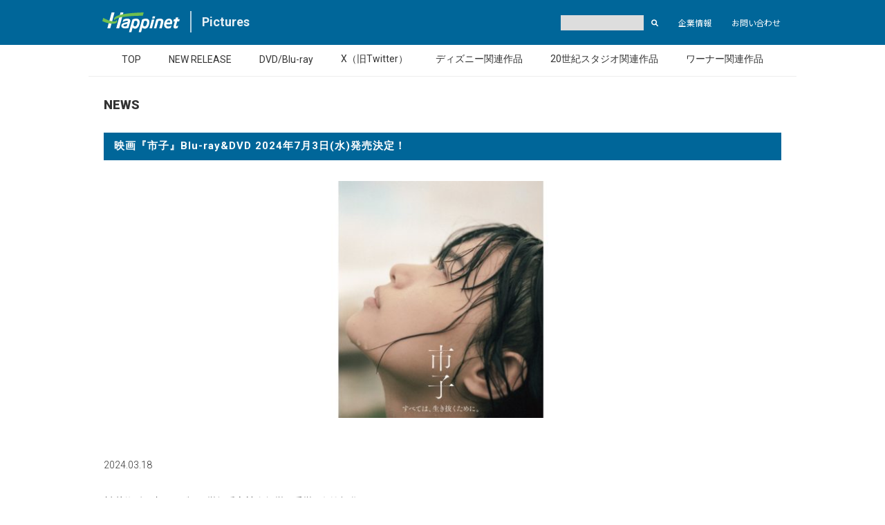

--- FILE ---
content_type: text/html; charset=UTF-8
request_url: https://happinet-p.com/news/2024/03/18/%E6%98%A0%E7%94%BB%E3%80%8E%E5%B8%82%E5%AD%90%E3%80%8Fblu-raydvd-2024%E5%B9%B47%E6%9C%883%E6%97%A5%E6%B0%B4%E7%99%BA%E5%A3%B2%E6%B1%BA%E5%AE%9A%EF%BC%81/
body_size: 2263
content:

<!doctype html>

<html>

  <head>
  
    <meta charset="UTF-8">
    
    <meta name="viewport" content="width=device-width">
    
    <meta http-equiv="X-UA-Compatible" content="IE=Edge">
    
    <title>映画『市子』Blu-ray&#038;DVD 2024年7月3日(水)発売決定！ &#8211; NEWS - ハピネットピクチャーズ - Happinet Pictures</title>
    
    <meta name="description" content="映画『市子』Blu-ray&#038;DVD 2024年7月3日(水)発売決定！ &#8211; NEWS &#8211; ハピネットピクチャーズ &#8211; Happinet Pictures">
    
    <meta name="format-detection" content="telephone=no">

    <meta property="og:type" content="website" />
    <meta property="og:site_name" content="ハピネットピクチャーズ - Happinet Pictures" />
    <meta property="og:description" content="映画『市子』Blu-ray&#038;DVD 2024年7月3日(水)発売決定！ &#8211; NEWS &#8211; ハピネットピクチャーズ &#8211; Happinet Pictures" />
    <meta property="og:title" content="" />
    <meta property="og:url" content="" />
    <meta property="og:image" content="" />
    
    <meta name="twitter:card" content="summary" />
    <meta name="twitter:site" content="@happinet_p" />
    <meta name="twitter:title" content="" />
    <meta name="twitter:description" content="映画『市子』Blu-ray&#038;DVD 2024年7月3日(水)発売決定！ &#8211; NEWS &#8211; ハピネットピクチャーズ &#8211; Happinet Pictures" />
    <meta name="twitter:image" content="" />
    
    <link href="/css/hap.css" rel="stylesheet">
    
    <script src="https://code.jquery.com/jquery-3.3.1.min.js" integrity="sha256-FgpCb/KJQlLNfOu91ta32o/NMZxltwRo8QtmkMRdAu8=" crossorigin="anonymous"></script>
    <link rel="stylesheet" href="https://cdnjs.cloudflare.com/ajax/libs/font-awesome/6.0.0/css/all.min.css" integrity="sha512-9usAa10IRO0HhonpyAIVpjrylPvoDwiPUiKdWk5t3PyolY1cOd4DSE0Ga+ri4AuTroPR5aQvXU9xC6qOPnzFeg==" crossorigin="anonymous" referrerpolicy="no-referrer" />
    <script src="/js/hap.js"></script>
      
  </head>
  
  <body>
    
    <!-- Header Begin -->
    <header>
      <div id="header-frame">
        <div id="header-logo">
          <a href="http://www.happinet.co.jp/" title="ハピネット">
            <img src="/img/logo.svg" alt="Happinet Pictures">
          </a>
        </div>
        <h1 id="header-text">
          <a href="/" title="TOP - Happinet Pictures">Pictures</a>
        </h1>
        <div id="header-search">
          <form role="search" method="get" id="searchform" action="/jp3/releases/">
            <input type="text" value="" name="s" id="s">
            <button type="submit"><i class="fas fa-search"></i></button>
          </form>
        </div>
        <div id="header-link1">
          <a href="http://www.happinet.co.jp/" title="企業情報" title="Happinet Music" target="_blank">企業情報</a>
        </div>
        <div id="header-link2">
          <a href="/jp3/contact/" title="お問い合わせ">お問い合わせ</a>
        </div>
      </div>
    </header>
    <div id="header-sp">
      <div id="header-search">
        <form role="search" method="get" id="searchform" action="/jp3/releases/">
          <input type="text" value="" name="s" id="s">
          <button type="submit"><i class="fas fa-search"></i></button>
        </form>
      </div>
    </div>
    <!-- Header End -->
    
    <!-- Nav Begin -->
    <nav>
      <div id="nav-frame">
        <a href="/" title="TOP">TOP</a>
        <a href="/jp3/releases/?l=t" title="NEW RELEASE">NEW RELEASE</a>
        <a href="/jp3/releases/" title="DVD/Blu-ray">DVD/Blu-ray</a>
        <a href="https://twitter.com/happinet_p" title="X（旧Twitter）" target="_blank">X（旧Twitter）</a>
        <a href="https://www.disney.co.jp/studio" title="ディズニー関連作品" target="_blank">ディズニー関連作品</a>
        <a href="https://www.20thcenturystudios.jp/" title="20世紀スタジオ関連作品" target="_blank">20世紀スタジオ関連作品</a>
        <a href="https://warnerbros.co.jp/home_entertainment" title="ワーナー関連作品" target="_blank">ワーナー関連作品</a>
      </div>
    </nav>
    <!-- Nav End -->
    
    <!-- Main Contents Begin -->
    <div id="main-contents">
      
      <div class="content-title">
        <h1>NEWS</h1>
      </div>
      

      <!-- News Begin -->
      <div id="news" class="news-index">
			                <div class="title-frame">
          <h2>映画『市子』Blu-ray&#038;DVD 2024年7月3日(水)発売決定！</h2>
        </div>
        <!-- News Single Begin -->
        <div id="news-single-thumb">
          <img src="https://happinet-p.com/admin-news/wp-content/uploads/2024/03/SBD_JKT-1000x350.jpg" alt="news" width="600" height="451">
        </div>
        <div id="news-single">
          <div id="news-single-date">
            2024.03.18          </div>
          <p>杉咲花が日本アカデミー賞優秀主演女優賞を受賞した衝撃作<br />
プロポーズを受けた翌日に姿を消した川辺市子ーー抗えない境遇が彼女の人生を狂わせる。</p>
<p>詳細は下記よりご確認ください。</p>
<p>■<a href="https://happinet-phantom.com/ichiko-movie/index.html">公式サイト</a><br />
■<a href="https://twitter.com/movie_ichiko">公式X</a></p>
        </div>
        <!-- News Single End -->

        
        <!-- Back to Index Begin -->
        <div id="back-to-index">
          <a href="/news" title="記事一覧に戻る"><i class="fa-solid fa-caret-left"></i> 記事一覧に戻る</a>
        </div>
        <!-- Back to Index End -->

      </div>
      <!-- News End -->

    
    </div>
    <!-- Main Contents End -->
        
    <!-- Footer Begin -->
    <footer>
      <div id="footer-inside">
        <div>
          <a href="http://www.happinet.co.jp/about_site/index.html" title="このサイトについて" target="_blank">このサイトについて</a>
        </div>
        <div>
          <a href="http://www.happinet.co.jp/privacy_policy/index.html" title="個人情報保護方針" target="_blank">個人情報保護方針</a>
        </div>
        <div>
          &copy;Happinet
        </div>
      </div>
    </footer>
    <!-- Footer End -->
    
    <!-- !Google Analytics Begin -->
    <script>
      (function(i,s,o,g,r,a,m){i['GoogleAnalyticsObject']=r;i[r]=i[r]||function(){
      (i[r].q=i[r].q||[]).push(arguments)},i[r].l=1*new Date();a=s.createElement(o),
      m=s.getElementsByTagName(o)[0];a.async=1;a.src=g;m.parentNode.insertBefore(a,m)
      })(window,document,'script','//www.google-analytics.com/analytics.js','ga');
    
      ga('create', 'UA-46491901-1', 'enfleurage-salon.com');
      ga('send', 'pageview');
    
    </script>
    <!-- !Google Analytics End -->
  
  </body>

</html>

--- FILE ---
content_type: text/css
request_url: https://happinet-p.com/css/hap.css
body_size: 4535
content:
@charset "UTF-8";

/* Global */

@import url("//fonts.googleapis.com/css?family=Noto+Sans+JP:100,300,400,500,700,900&subset=japanese");
@import url('https://fonts.googleapis.com/css2?family=Roboto:ital,wght@0,100;0,300;0,400;0,500;0,700;0,900;1,100;1,300;1,400;1,500;1,700;1,900&display=swap');

* {
  margin: 0;
  border: none;
  padding: 0;
  box-sizing: border-box;
  outline: none;
  background-repeat: no-repeat;
  font-size: 100%;
  font-weight: normal;
  font-style: normal;
  font-family: "Noto Sans JP", "游ゴシック Medium", "Yu Gothic Medium", "游ゴシック体", "YuGothic", "Hiragino Kaku Gothic ProN", "メイリオ", "Meiryo", "sans-serif";
  font-feature-settings: "palt";
  text-align: left;
}

a:visited,
a:link,
a:active {
  text-decoration: none;
}

pre,
code,
address,
caption,
th,
figcaption {
  font-size: 1em;
  font-weight: normal;
  font-style: normal;
}

table {
  border-collapse: collapse;
  border-spacing: 0;
}

article,
aside,
footer,
header,
nav,
main,
section,
summary,
details,
hgroup,
figure,
figcaption {
  display: block;
}

audio,
canvas,
video,
progress {
  display: inline-block;
  vertical-align: baseline;
}

button {
  font: inherit;
  vertical-align: middle;
}

li {
  list-style: none;
}

@media print {

  body {
    color: #000
  }
  
  a,
  a:link,
  a:visited {
    color: #000;
    text-decoration: none;
  }
  
}

html {
  font-size: 62.5%;
}

body {
  background-color: #fff;
  font-size: 10px;
  color: #29272c;
}

a img {
  -webkit-transition: opacity 0.2s;
  -moz-transition: opacity 0.2s;
  -ms-transition: opacity 0.2s;
  -o-transition: opacity 0.2s;
  transition: opacity 0.2s;
}

a:hover,
a img:hover {
  opacity: 0.5;
}

img {
  vertical-align: bottom;
}



/* Header */

header {
  width: 100%;
  min-width: 1024px;
  height: 65px;
  background-color: #006699;
}

#header-frame {
  display: table;
  width: 1024px;
  height: 65px;
  margin: 0 auto;
}

#header-frame > h1,
#header-frame > div {
  display: table-cell;
  vertical-align: middle;
}

#header-logo {
  width: 140px;
  padding: 0 15px 0 20px;
}

#header-logo img {
  width: 112px;
  height: auto;
  vertical-align: bottom;
}

#header-frame a {
  color: #fff;
}

#header-text a {
  display: inline;
  border-left: 2px solid rgba(255,255,255,0.7);
  padding: 5px 0 5px 15px;
  font-size: 1.8rem;
  font-family: "Roboto";
  font-weight: 700;
  line-height: 1.8rem;
  vertical-align: middle;
  color:  rgba(255,255,255,0.9);
}

#header-text a:hover {
  opacity: 1;
}

#header-search {
  width: 170px;
  height: 25px;
}

#header-search input[type="text"] {
  display: inline-block;
  width: 120px;
  height: 22px;
  margin: 0;
  padding: 5px;
  background-color: #ddd;
  font-size: 1.2rem;
  font-weight: 500;
  vertical-align: middle;
}

#header-search button {
  display: inline-block;
  width: 28px;
  height: 25px;
  margin: 0;
  padding: 5px;
  background-color: transparent;
  text-align: center;
  vertical-align: middle;
  color: #fff;
}

#header-search button:hover {
  cursor: pointer;
}

#header-sp {
  display: none;
}

#header-link1 {
  width: 77px;
  font-size: 1.2rem;
  font-weight: 500;
}

#header-link2 {
  width: 94px;
  font-size: 1.2rem;
  font-weight: 500;
}



/* Nav */

nav {
  width: 100%;
  min-width: 1024px;
  margin: 0 auto;
  height: 46px;
  border-bottom: 1px solid #eee;
  background-color: #fff;
  text-align: center;
}

#nav-frame {
  display: inline-table;
  height: 42px;
}

#nav-frame a {
  display: table-cell;
  padding: 0 20px;
  font-size: 1.4rem;
  font-family: "Roboto";
  font-weight: 400;
  text-align: center;
  vertical-align: middle;
  color: #333;
}



@media(max-width: 940px) {
  #nav-frame a {
    padding: 0 10px;
    font-size: 1.3rem;
  }
}

@media(max-width: 768px) {
  nav {
    height: 110px;
  }
  
  #nav-frame {
    display: flex;
    flex-wrap: wrap;
    padding: 15px 10px 10px 10px;
  }
  
  #nav-frame a {
    width: 33.333%;
    margin-bottom: 14px;
    padding: 0;
    align-content: center;
    font-size: 1.2rem;
    line-height: 1.6rem;
  }
}

@media(max-width: 560px) {
  #nav-frame a {
    font-size: 1.1rem;
  }
}

@media(max-width: 367px) {
  nav {
    height: 140px;
  }
  
  #nav-frame a {
    width: 50%;
    font-size: 1.1rem;
  }
}

/* Temp */
/* #nav-frame a[title="ディズニー関連"],
#nav-frame a[title="20世紀スタジオ関連"] {
  display: none;
} */



/* Top : Main Banner */

#main-banner-frame {
  position: relative;
  width: 100%;
  max-width: 1024px;
  height: 545px;
  overflow: hidden;
  margin: 0 auto;
}

.flickity-page-dots {
  bottom: 25px !important;
}

.main-banner {
  display: block;
  position: relative;
  width: 100%;
  max-width: 1024px;
  height: 490px;
  margin: 0 auto 44px auto;
  background-position: top center;
  background-size: 100% auto;
}

.main-banner-frame2 {
  height: auto !important;
  aspect-ratio: 1/0.649 !important;
}

.main-banner-frame2 .main-banner {
  height: auto !important;
  aspect-ratio: 1/0.59 !important;
}

#main-banner-date {
  position: absolute;
  left: 20px;
  bottom: 32px;
  padding: 6px 16px;
  background-color: rgba(0,0,0,0.9);
  font-size: 3rem;
  font-family: "Roboto";
  font-weight: 700;
  color: #fff;
}

.main-banner-frame2 #main-banner-date {
  padding: 4px 15px;
}

.main-banner #search-button {
  display: block;
  position: absolute;
  right: 20px;
  bottom: 42px;
  padding: 8px 12px;
  background-color: rgba(0,0,0,0.9);
  font-size: 1.4rem;
  font-weight: 700;
  line-height: 1.4rem;
  color: #fff;
}

#banner-copyright {
  position: absolute;
  right: 20px;
  bottom: 10px;
  padding: 2px 7px;
  font-size: 1rem;
  font-weight: 300;
  letter-spacing: 1px;
  color: #000;
}

.main-banner-frame2 #main-banner-date,
.main-banner-frame2 #search-button,
.main-banner-frame2 #banner-copyright {
  background-color: #fff !important;
  color: #000 !important;
}

@media(max-width: 1024px) {
  .main-banner-frame2 #main-banner-date {
    font-size: 2.6rem;
  }
}

@media(max-width: 800px) {
  .main-banner-frame2 #main-banner-date {
    padding: 3px 10px;
    font-size: 2.4rem;
  }
}

@media(max-width: 768px) {
  .main-banner-frame2 {
    aspect-ratio: 1/0.69 !important;
  }
  
  .main-banner-frame2 .main-banner {
    aspect-ratio: 1/0.60 !important;
  }

  .main-banner-frame2 #main-banner-date {
    padding: 3px 10px;
    font-size: 2rem;
  }

  .main-banner-frame2 #search-button {
    right: 20px;
    bottom: 36px;
    padding: 6px 10px;
    font-size: 1.2rem;
    line-height: 1.2rem;
  }
}

@media(max-width: 560px) {
  .main-banner-frame2 #main-banner-date {
    padding: 2px 8px;
    font-size: 1.3rem;
  }

  .main-banner-frame2 #search-button {
    right: 20px;
    bottom: 38px;
    padding: 6px 10px;
    font-size: 1.2rem;
    line-height: 1.2rem;
  }
}

@media(max-width: 480px) {
  .main-banner-frame2 {
    aspect-ratio: 1/0.72 !important;
  }
  
  .main-banner-frame2 .main-banner {
    aspect-ratio: 1/0.63 !important;
  }
}


/* Main Contents */

#main-contents {
  width: 900px;
  margin: 0 auto;
}



/* Footer */

footer {
  padding: 20px;
  background-color: #f2f2f2;
}

#footer-inside {
  display: table;
  width: 100%;
  max-width: 1024px;
  margin: 0 auto;
}

#footer-inside > div {
  display: table-cell;
  width: 150px;
  font-size: 1.2rem;
  font-weight: 400;
  color: #616161;
}

#footer-inside > div:nth-child(3) {
  width: auto;
  text-align: right;
}

#footer-inside a {
  font-size: 1.2rem;
  font-weight: 400;
  color: #616161;
}



/* Content Title */

.content-title {
  display: table;
  width: 100%;
  max-width: 980px;
  margin: 30px auto;
  padding: 0 30px 0 0;
}

.content-title h1 {
  display: table-cell;
  font-size: 1.8rem;
  font-family: "Roboto";
  font-weight: 900;
  vertical-align: bottom;
  color: #333;
}

.content-title div {
  display: table-cell;
  font-size: 1.2rem;
  font-weight: bold;
  text-align: right;
  vertical-align: bottom;
  color: #333;
}

.content-title div span {
  margin-right: 5px;
  font-size: 1.2rem;
  font-family: "Roboto";
  font-weight: 700;
  color: #4db848;
}

/* Title */

.title-frame {
  display: table;
  width: 100%;
  height: 40px;
  margin-bottom: 30px;
  background-color: #006699;
}

.title-frame h2 {
  display: table-cell;
  padding: 0 15px;
  font-size: 1.5rem;
  font-family: "Roboto";
  font-weight: 700;
  letter-spacing: 1px;
  vertical-align: middle;
  color: #fff;
}

.title-frame .title-cat,
.title-frame a {
  display: table-cell;
  padding: 0 15px;
  font-size: 1.5rem;
  font-family: "Roboto";
  font-weight: 500;
  letter-spacing: 1px;
  text-align: right;
  vertical-align: middle;
  color: #fff;
}

.title-frame .title-cat {
  color: #ddd;
}

.title-frame i {
  color: #4db848;
}

/* Button */

.button {
  padding: 10px 15px;
  background-color: #006699;
  font-size: 1.2rem;
  font-weight: bold;
  color: #fff;
}



/* Top News+Twitter */

#news-twitter {
  display: table;
  width: 100%;
  margin-bottom: 40px;
}

#news-twitter news {
  display: table-cell;
  width: 640px;
  vertical-align: top;
}

#twitter {
  display: table-cell;
  width: 344px;
  padding-left: 20px;
  vertical-align: top;
}

#twitter > iframe {
  width: 100% !important;
}



/* Top Banners */

.banners {
  width: 100%;
  max-width: 980px;
  margin: 0 auto 20px auto;
  border-top: 1px solid #ccc;
  padding-top: 20px;
  text-align: center;
}

.banners-frame {
  display: inline-table;
}

.banners-frame > div {
  display: table-cell;
  padding: 0 5px;
}

.banners-frame > div:last-child {
  display: none;
}

.banners1 img {
  width: auto;
  height: 100px;
}

.banners2 img {
  width: auto;
  height: 52px;
}



/* News Index */

.news-index {
  margin-bottom: 30px;
}

.news-entry {
  display: table;
  width: 100%;
  border-bottom: 1px solid #ccc;
}

#news-top-load .news-entry:last-child {
  border: none;
}

.news-index .news-entry {
  width: 100%;
}

.news-img {
  display: table-cell;
  width: 230px;
  padding: 15px 20px 15px 0;
  text-align: center;
  vertical-align: middle;
}

.news-img img {
  width: auto;
  max-width: 200px;
  height: auto;
  max-height: 120px;
}

.news-text {
  display: table-cell;
  padding: 15px 0;
  vertical-align: top;
}

.news-entry:first-child .news-img,
.news-entry:first-child .news-text {
  padding-top: 0;
}

.news-title {
  display: block;
  margin-bottom: 10px;
  font-size: 1.4rem;
  font-weight: 700;
  line-height: 2.2rem;
  color: #333;
}

.news-title span {
  margin-right: 10px;
  font-family: "Roboto";
  font-weight: 500;
  color: #333;
}

.news-body {
  font-size: 1.3rem;
  font-weight: 300;
  line-height: 2.2rem;
  color: #333;
}



/* News Single */

#news-single {
  width: 100%;
  /* max-width: 750px; */
  margin: 60px auto 60px auto;
}

#news-single-thumb {
  margin-bottom: 30px;
  text-align: center;
}

#news-single-thumb img {
  width: auto;
  max-width: 980px;
  height: auto;
}

#news-single-date {
  margin-bottom: 30px;
  font-size: 1.4rem;
  font-family: "Roboto";
  font-weight: 300;
  color: #333;
}

@media(max-width: 980px) {
  #news-single-thumb img {
    width: 100%;
  }
}

#news-single img {
  margin-bottom: 30px;
}

#news-single p {
  margin-bottom: 20px;
  font-size: 1.4rem;
  line-height: 2.8rem;
  color: #333;
}

#news-single a {
  text-decoration: underline;
  color: #333;
}

#back-to-index a {
  font-size: 1.4rem;
  font-weight: 600;
  color: #333;
}

#back-to-index a i {
  color: #4db848;
}



/* Release */

#release-list {
  display: flex;
  flex-wrap: wrap;
}

#release-list.add-margin {
  margin-bottom: 120px;
}

#release-top-load {
  display: flex;
  flex-wrap: wrap;
}

.release-entry {
  display: table;
  width: 33.333%;
  margin-bottom: 30px;
}

.release-entry-img {
  display: table-cell;
  width: 106px;
  vertical-align: top;
}

.release-entry-img img {
  width: 92px;
  height: auto;
}

.release-entry-text {
  display: table-cell;
  vertical-align: top;
}

.release-entry-title {
  display: block;
  margin-bottom: 10px;
  padding-right: 10px;
  font-size: 1.2rem;
  font-weight: 900;
  color: #006699;
}

.release-entry-body {
  font-size: 1.2rem;
  font-weight: 400;
  color: #333;
}

.release-entry-body span {
  font-weight: 500;
  color: #006699;
}

.release-entry-body em {
  font-weight: 500;
  color: #da1515;
}

/* Release Single */

#release-single {
  color: #333;
}

#release-single-top {
  display: table;
  width: 100%;
  margin-bottom: 30px;
  border-bottom: 1px solid #ccc;
  padding-bottom: 30px;
}

#release-single-img {
  display: table-cell;
  width: 250px;
  vertical-align: top;
}

#release-single-img img {
  width: 210px;
  height: auto;
}

#release-single-summary {
  display: table-cell;
  vertical-align: top;
}

#release-single-copy {
  margin: 10px 0 20px 0;
  font-size: 1.4rem;
  font-weight: 700;
  line-height: 2.3rem;

  word-break: break-word;
  overflow-wrap: break-word;
  white-space: normal;
  max-width: 100%;  
}

#release-single-story {
  font-size: 1.3rem;
  font-weight: 400;
  line-height: 2.4rem;
  color: #333;

  word-break: break-word;
  overflow-wrap: break-word;
  white-space: normal;
  max-width: 100%;  
}

#release-single-bottom {
  display: table;
  width: 100%;
  margin-bottom: 30px;
}

#release-single-bottom-left {
  display: table-cell;
  width: 50%;
  padding-right: 20px;
  vertical-align: top;
}

#release-single-bottom-right {
  display: table-cell;
  width: 50%;
  padding-left: 20px;
  vertical-align: top;
}

#release-single-bottom h3 {
  margin-bottom: 20px;
  font-size: 1.6rem;
  font-weight: 700;
}

#release-single-bottom p {
  margin-bottom: 20px;
  border-bottom: 1px solid #ccc;
  padding-bottom: 20px;
  font-size: 1.2rem;
  line-height: 2rem;
}

#release-single-bottom table {
  width: 100%;
  margin-bottom: 40px;
  font-size: 1.2rem;
  font-weight: 400;
  line-height: 2rem;
}

#release-single-bottom table th {
  width: 20%;
  border-bottom: 1px solid #ccc;
  padding: 10px 0;
  font-weight: 600;
  vertical-align: middle;
}

#release-single-bottom table td {
  width: 40%;
  border-bottom: 1px solid #ccc;
  padding: 10px 0;
  vertical-align: middle;
  color: #333;
}

#release-single-bottom p.note {
  font-size: 1.2rem;
  line-height: 2rem;
  color: #da1515;
}

#release-single-ad-copy {
  display: table;
  width: 100%;
  height: 40px;
  margin-bottom: 80px;
  background-color: #4db848;
}

#release-single-ad-copy p {
  display: table-cell;
  padding: 0 15px;
  font-size: 1.4rem;
  font-weight: 500;
  text-align: center;
  letter-spacing: 1px;
  vertical-align: middle;
  color: #fff;
}

/* Release Pager */

.release-pager {
  width: 100%;
  margin-bottom: 30px;
  text-align: center;
}

.release-pager.normal {
  margin-bottom: 55px;
}

.wp-pagenavi {
  display: inline-table;
  height: 32px;
}

.wp-pagenavi span,
.wp-pagenavi a {
  display: table-cell;
  text-align: center;
  vertical-align: middle;
  font-size: 1.4rem;
}

.previouspostslink,
.nextpostslink {
  border: 10px solid #fff;
  border-top: none;
  border-bottom: none;
  padding: 0 10px;
  background-color: #006699;
  color: #fff;
}

.page {
  width: 36px;
  color: #000;
}

.current {
  background-color: #333;
  color: #fff;
}

.new, .page, .current {
  width: 50px;
}

/* Release Search */

#notfound {
  margin: 60px 0 90px 0;
  font-size: 1.4rem;
  line-height: 3.8rem;
}



/* Cinema Info */

#cinema-info-list {
  margin-bottom: 40px;
}

#cinemaInfoLoad,
#cinema-info-list {
  display: flex;
  flex-wrap: wrap;
  justify-content: space-between;
}

.cinema-info-entry {
  display: table;
  width: 48%;
  margin-bottom: 20px;
}

.cinema-info-entry-img {
  display: table-cell;
  width: 190px;
  padding-right: 15px;
  vertical-align: top;
}

.cinema-info-entry-img img {
  width: 100%;
  height: auto;
}

.cinema-info-entry-text {
  display: table-cell;
  padding-top: 5px;
  vertical-align: top;
}

.cinema-info-entry-title {
  margin-bottom: 10px;
  font-size: 1.3rem;
  line-height: 2.1rem;
}

.cinema-info-entry-title a {
  font-weight: 700;
  color: #333;
}

.cinema-info-entry-body1 {
  margin-bottom: 8px;
  font-size: 1.2rem;
  font-weight: 500;
  line-height: 1.8rem;
  color: #666;
}

.cinema-info-entry-body2 {
  font-size: 1.1rem;
  font-weight: 300;
  line-height: 1.6rem;
  color: #666;
}



/* Contact */

.contact-frame {
  margin-bottom: 40px;
  padding: 30px 30px 10px 30px;
  border: 1px solid #ccc;
}

.contact-lead {
  margin-bottom: 60px;
  font-size: 1.4rem;
  font-weight: bold;
  line-height: 3.2rem;
  text-align: center;
}

.contact-frame .contact-lead {
  margin-bottom: 30px;
}

.contact-no {
  display: block;
  width: 300px;
  margin: 0 auto 30px auto;
  border-radius: 6px;
  padding: 10px 15px;
  background-color: #dd7103;
  font-size: 1.6rem;
  font-weight: bold;
  text-align: center;
  color: #fff;
}

.contact-note {
  margin-bottom: 30px;
  font-size: 1.4rem;
  line-height: 2.8rem;
  text-align: center;
}

.contact-note2 {
  margin-bottom: 120px;
}

.contact-note a {
  text-decoration: underline;
  color: #000;
}

.contact-link {
  display: block;
  width: 300px;
  margin: 0 auto 30px auto;
  border-radius: 6px;
  padding: 10px 15px;
  background-color: #006699;
  font-size: 1.6rem;
  font-weight: bold;
  text-align: center;
  color: #fff;
}

@media(max-width: 560px) {
  .contact-lead,
  .contact-note {
    text-align: left;
  }

  .contact-note2 {
    margin-bottom: 90px;
  }
}



/* Special */

#osusume {
  width: 750px;
  margin: 0 auto 30px auto;
}

#osusume-menu {
  display: none;
/*   display: table; */
  width: 100%;
  margin-bottom: 10px;
  padding: 10px 0;
  background-color: #006699;
}

#osusume-menu > div {
  display: table-row;
}

#osusume-menu > div > div {
  display: table-cell;
  padding: 10px 10px;
  vertical-align: middle;
  font-size: 1.3rem;
  color: #fff;
}

#osusume-menu > div > div:nth-child(1) {
  width: 26%;
  text-align: center;
}

#osusume-menu > div > div select {
  width: 500px;
}



/* Common */

header {
  width: 100%;
  min-width: auto;
  text-align: center;
}

#header-frame {
  display: inline-table;
  width: 100%;
  max-width: 1024px;
}

nav {
  max-width: 1024px;
  min-width: auto; 
}

#main-contents {
  width: 100%;
  max-width: 980px;
}

@media(max-width: 980px) {
  #main-contents {
    padding: 0 20px;
  }
  
  #main-banner-date {
    bottom: 32px;
  }
}

@media(max-width: 768px) {
  #header-logo {
    width: 140px;
  }
  
  #header-logo img {
    width: 100%;
  }
  
  #header-text a {
    font-size: 1.4rem;
    line-height: 1.4rem;
  }
  
  #header-frame > div#header-search {
    display: none;
  }
  
  #header-sp {
    display: block;
    padding: 0 0 12px 11px;
    background-color: #006699;
    text-align: right;
  }
  
  #header-sp #header-search {
    display: inline-block !important;
    width: 100%;
    text-align: right;
  }
  
  #header-sp #header-search input[type="text"] {
    width: 90%;
  }
  
  #header-link1 {
    width: 65px;
  }
  
  #header-link2 {
    width: 90px;
  }
  
  #main-banner-date {
    bottom: 28px;
    font-size: 2.4rem;
  }
  
  .main-banner #search-button {
    font-size: 1.3rem;
  }
  
  #banner-copyright {
    font-size: 0.8rem;
  }
  
  #news-top-load .news-img {
    width: 30%;
  }

  #news-top-load .news-img img {
    max-width: 120px;
  }
  
  #news-top-load .news-text {
    width: 70%;
  }
  
  .release-entry {
    width: 48%;
    margin-bottom: 30px;
  }

  .cinema-info-entry-img {
    width: 160px;
  }

  .banners2 img {
    height: 40px;
  }
}

@media(max-width: 560px) {
  header,
  #header-frame {
    height: 50px;
  }
  
  #header-logo {
    width: 90px;
    padding: 0 10px;
  }
  
  #header-text a {
    border-left-width: 2px;
    padding: 5px 0 5px 10px;
    font-size: 1.3rem;
    line-height: 1.3rem;
  }
  
  #header-link1 a,
  #header-link2 a {
    font-size: 1.1rem;
  }
  
  #header-link2 {
    width: 80px;
  }
  
  #main-banner-date {
    left: 10px;
    bottom: 25px;
    padding: 5px 10px;
    font-size: 1.2rem;
  }
  
  .main-banner #search-button {
    right: 10px;
    bottom: 26px;
    padding: 5px 7px;
    font-size: 0.8rem;
  }
  
  #banner-copyright {
    right: 10px;
    bottom: 10px;
    padding: 3px 5px;
    font-size: 0.5rem;
  }
  
  #main-contents {
    padding: 0 15px;
  }
  
  .content-title {
    margin: 20px auto 20px auto;
    padding: 0;
  }
  
  .content-title h1 {
    font-size: 1.6rem;
    color: #333;
  }

  .title-frame {
    height: auto;
    margin-bottom: 20px;
  }
  
  .title-frame h2 {
    display: block;
    padding: 8px 10px;
    font-size: 1.3rem;
  }
  
  .title-frame .title-date,
  .title-frame a {
    display: block;
    padding: 0 8px 5px 8px;
    text-align: left;
  }
  
  .title-frame .title-cat {
    display: block;
    padding: 0 8px 10px 8px;
    font-size: 1.2rem;
  }
  
  .news-top .title-frame {
    display: table;
  }
  
  .news-top .title-frame h2,
  .news-top .title-frame a {
    display: table-cell;
    padding: 8px 0 8px 10px;
    font-size: 1.3rem;
    vertical-align: middle;
  }
  
  .news-top .title-frame a {
    padding: 8px 10px 8px 0;
  }
  
  .news-top .title-frame a {
    text-align: right;
  }
  
  .news-entry {
    display: block;
    margin-bottom: 20px;
  }
  
  .news-img,
  #news-top-load .news-img {
    display: block;
    width: 100%;
    padding: 0 0 20px 0;
  }

  #news-top-load .news-img img {
    max-width: 200px;
  }
  
  #news-top-load .news-text,
  .news-text {
    display: block;
    width: 100%;
    padding: 0 0 20px 0;
  }

  #news-twitter {
    display: block;
    margin-bottom: 30px;
  }
  
  #news-twitter news {
    display: block;
    width: 100%;
  }
  
  #twitter {
    display: block;
    width: 100%;
    padding: 0;
  }
  
  #twitter iframe {
    width: 100% !important;
  }
  
  #release-list {
    margin-bottom: 20px;
  }
  
  .release-entry {
    width: 100%;
    margin-bottom: 13px;
    border-bottom: 1px solid #ddd;
    padding-bottom: 13px;
  }
  .release-entry:last-child {
    margin: 0;
    border: none;
    padding: 0;
  }
  
  .release-entry-img {
    width: 30%;
    padding-right: 15px;
  }
  
  .release-entry-img img {
    width: 100%;
  }
  
  .cinema-info-entry {
    display: block;
    width: 100%;
    margin-bottom: 20px;
    border-bottom: 1px solid #ccc;
    padding-bottom: 10px;
  }
  
  .cinema-info-entry:last-child {
    margin: 0;
    border: none;
    padding: 0;
  }
  
  .cinema-info-entry-img {
    display: block;
    width: 100%;
    padding-bottom: 15px;
    text-align: center;
  }
  
  .cinema-info-entry-img a {
    width: auto;
  }
  
  .cinema-info-entry-img img {
    width: auto;
    height: 100%;
    max-height: 120px;
  }
  
  .cinema-info-entry-text {
    display: block;
    width: 100%;
    padding: 0;
  }
  
  .cinema-info-entry-title,
  .cinema-info-entry-body1 {
    margin-bottom: 0;
    padding-bottom: 2px;
  }
  
  .cinema-info-entry-body2 {
    margin-bottom: 0;
  }

  #release-single-top {
    display: block;
    margin-bottom: 30px;
    border-bottom: 1px solid #ccc;
    padding-bottom: 30px;
  }
  
  #release-single-img {
    display: block;
    width: 100%;
    margin-bottom: 30px;
    text-align: center;
  }
  
  #release-single-summary {
    display: block;
  }
  
  #release-single-bottom {
    display: block;
    margin-bottom: 30px;
  }
  
  #release-single-bottom-left {
    display: block;
    width: 100%;
    padding-right: 0;
  }
  
  #release-single-bottom-right {
    display: block;
    width: 100%;
    padding-left: 0;
  }

  #release-single-ad-copy {
    height: auto;
    margin-bottom: 30px;
  }
  
  #release-single-ad-copy p {
    padding: 10px 15px;
    font-size: 1.3rem;
  }

  #news-single {
    margin: 30px auto 10px auto;
  }

  .banners-frame {
    display: block;
  }
  
  .banners-frame > div {
    display: block;
    padding: 0 0 20px 0;
    text-align: center;
  }
  
  .banners2 {
    margin-bottom: 10px;
  }

  .banners2 img {
    height: 52px;
  }

  #footer-inside {
    display: block;
    margin-top: 0;
  }

  #footer-inside > div {
    display: inline-block;
  }
  
  #footer-inside > div:nth-child(1) {
    width: 49%;
    padding: 0 10px 20px 0;
    text-align: right;
  }
  
  #footer-inside > div:nth-child(2) {
    width: 49%;
    padding: 0 0 20px 10px;
    text-align: left;
  }
  
  #footer-inside > div:nth-child(3) {
    width: 100%;
    text-align: center;
  }

  .wp-pagenavi span,
  .wp-pagenavi a {
    font-size: 1.2rem;
  }
  
  .previouspostslink {
    border-width: 0 5px 0 0;
    padding: 0 9px;
  }
  
  .nextpostslink {
    border-width: 0 0 0 5px;
    padding: 0 9px;
  }

  .page,
  .current {
    width: 20px;
  }
}

@media(max-width: 414px) {
  #banner-copyright {
    font-size: 0.4rem;
  }
}

@media(max-width: 350px) {
  #main-banner-date {
    font-size: 1rem;
  }
  
  #main-banner #search-button, .main-banner #search-button {
    font-size: 0.7rem;
  }
}

/* Store Banner on Release Page */
#store-banner-title {
  margin-bottom: 20px;
  padding: 7px 10px;
  background-color: #e6e6e6;
  font-size: 1.4rem;
  font-weight: bold;
}

#seller-banner {
  display: flex;
  flex-wrap: wrap;
  justify-content: space-between;
  width: 100%;
}

#seller-banner a {
  width: 22%;
}

#seller-banner img {
  width: 100%;
}

@media(max-width: 560px) {
  #seller-banner a {
    width: 40%;
    text-align: center;
  }
}



/* Cover Admin */

.cover-admin form {
  margin-bottom: 60px;
  font-size: 1.4rem;
  line-height: 3.2rem;
}

p#cover-admin-note {
  font-size: 1.4rem;
  line-height: 3.2rem;
}

.cover-admin input[type="submit"] {
  border-radius: 6px;
  padding: 7px 15px;
  background-color: #666;
  font-size: 1.4rem;
  color: #fff;
}

#result-message {
  margin-bottom: 30px;
  padding: 7px 15px;
  background-color: #09b60f;
  font-size: 1.4rem;
  font-weight: 600;
  text-align: center;
  color: #fff;
}

#result-message.error-message {
  background-color: #d50000;
}

--- FILE ---
content_type: image/svg+xml
request_url: https://happinet-p.com/img/logo.svg
body_size: 1109
content:
<?xml version="1.0" encoding="UTF-8"?><svg xmlns="http://www.w3.org/2000/svg" viewBox="0 0 500 130.16"><defs><style>.d{fill:#fff;}.e{fill:#70bf4f;}</style></defs><g id="a"/><g id="b"><g id="c"><g><g><path class="d" d="M160.99,40.19c-7.98,0-17.48,2.74-24.88,6.74l-4.96,16.27c10.56-6.52,21.85-9.16,27.46-9.16,3.23,0,6.24,.51,6.45,3.23,.21,2.72,.21,5.13-11.89,7.3-13.25,2.38-30.75,6.96-30.58,24.12,.08,8.52,8.72,15.71,23.87,15.71,8.83,0,17.92-1.95,22.29-3.53,0,0,9.77-35.53,10.66-38.91,4.28-16.22-5.43-21.77-18.43-21.77Zm-3.57,49.01c-2.14,.94-8.24,2.04-11.81,2.04-6.54,0-9.59-2.76-9.16-5.89,.5-3.71,4.24-6.09,13.92-8.17,3.67-.79,9.6-2.25,11.64-3.95l-4.59,15.97Z"/><path class="d" d="M449.09,77.88c8.58-24.77-4.15-37.64-17.85-37.64-16.39,0-28.05,13.41-31.7,31.43-3.71,18.34,6.58,33.42,23.4,33.42,7.48,0,13.83-1.41,19.13-4.14l4.37-16.03c-5.61,4.21-13.14,6.83-21.2,6.83-6.59,0-13.3-4.65-12.04-13.87,0,0,35.88,.02,35.89,0Zm-19.45-25.28c6.11,0,10.57,4.82,8.22,13.14l-22.08-.02c1.78-8.72,8.27-13.16,13.86-13.13Z"/><path class="d" d="M320.07,46.02h15.84l-15.42,57.29h-15.58l15.15-57.29Zm5.59-20.53h15.79l-3.83,14.42h-15.9l3.93-14.42Z"/><path class="d" d="M483.05,88.81c-7.04,2.43-7.8,.91-6.61-3.74l7.37-26.52,12.38,.02,3.81-14.54h-12.41l3.12-11.6h-15.29l-3.12,11.6h-9.84l-3.93,14.54h9.8l-7.29,27.18c-3.04,10.93-.51,19.33,11.4,19.33,5.29,0,10.26-1.85,13.69-4.03l4.25-15.79c-2.84,1.74-5.89,3.05-7.33,3.55Z"/><polygon class="d" points="59.89 0 78.74 0 51.13 103.4 32.3 103.4 59.89 0"/><polygon class="d" points="117.42 0 136.26 0 108.66 103.4 89.83 103.4 117.42 0"/><path class="d" d="M281,40.19c-6.88,0-17.95,2.69-23.99,5.81l-22.59,84.16h15.36l8.51-32.13c2.41,5.61,8.35,7.51,14.3,8.07,13.42,1.27,28.71-10.96,31.42-40.86,1.27-13.92-6.71-25.06-23.02-25.06Zm-1.87,14.31c7.14,0,11.1,4.58,10.11,12.44-1.7,13.42-7.3,25.14-17.07,24.25-6.09-.55-10.06-5.6-7.81-15.91l5.01-18.36c1.78-.89,6.2-2.42,9.77-2.42Z"/><path class="d" d="M218.32,40.19c-6.88,0-17.95,2.69-23.99,5.81l-22.59,84.16h15.36l8.51-32.13c2.41,5.61,8.35,7.51,14.3,8.07,13.42,1.27,28.71-10.96,31.42-40.86,1.27-13.92-6.71-25.06-23.02-25.06Zm-1.87,14.31c7.13,0,11.1,4.58,10.11,12.44-1.7,13.42-7.3,25.14-17.07,24.25-6.09-.55-10.06-5.6-7.81-15.91l5.01-18.36c1.78-.89,6.2-2.42,9.77-2.42Z"/><path class="d" d="M333.19,103.31h15.37l12.65-46.84c2.35-1.15,6.37-2.34,9.19-2.34,8.15,0,9.68,3.57,7.39,12.1-2.56,9.53-9.9,37.09-9.9,37.09h15.73s3.07-11.6,9.38-35.06c5.1-18.96-3.23-28.02-20.81-28.02-6.37,0-15.02,1.84-23.44,5.55l-15.55,57.52Z"/></g><g><path class="e" d="M115.77,15.62c-51.56,13-41.39,34.29-35.17,36.12-1.19-2.04,.08-5.83,3.57-8.24,20.97-14.47,95.31-21.47,177.29-21.92L267.2,.02c-76.62,1.7-124.86,8.9-151.43,15.6Z"/><path class="e" d="M90.2,48.38c1.44,3.87,1.14,11.37-18.75,9.73-19.03-1.57-35.44-6.56-65.89-22.72L0,56.3c.09,0,28.12,15.44,61.97,17.33,40.48,2.27,37.14-21.92,28.22-25.25Z"/></g></g></g></g></svg>